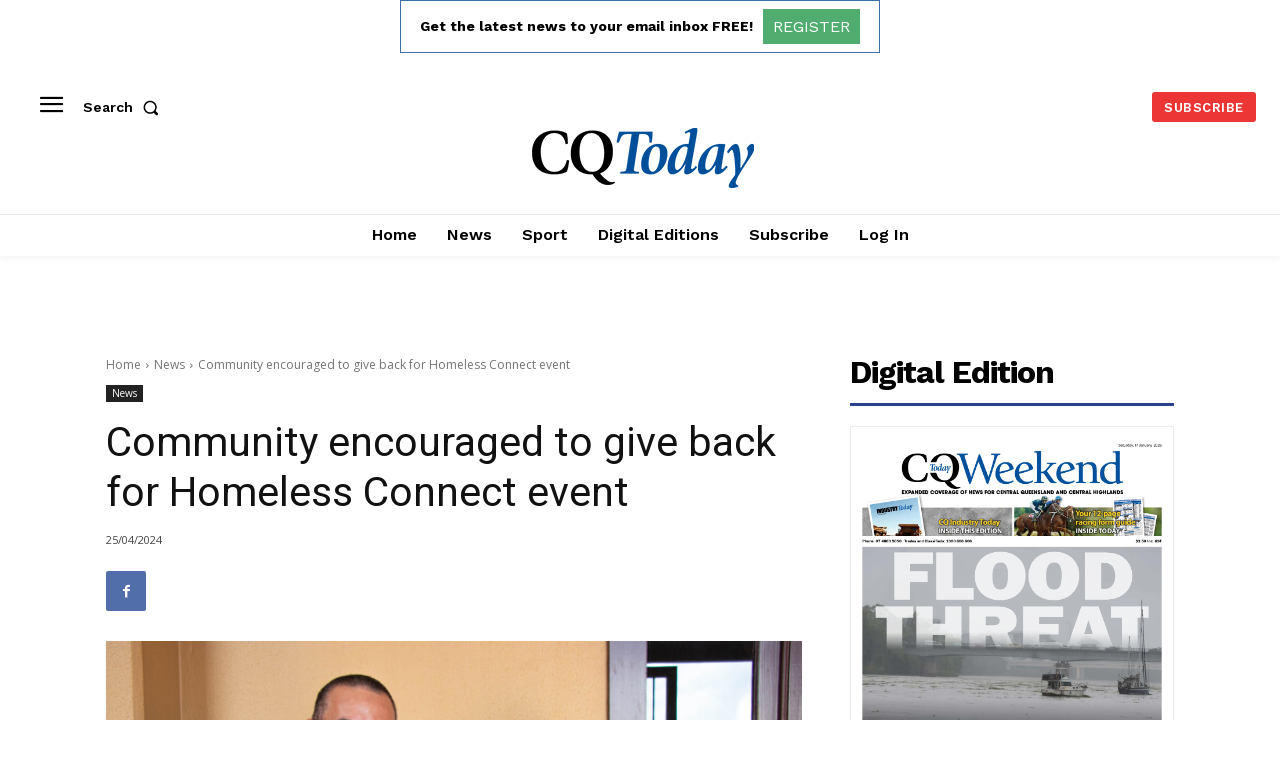

--- FILE ---
content_type: text/html; charset=utf-8
request_url: https://www.google.com/recaptcha/api2/aframe
body_size: 265
content:
<!DOCTYPE HTML><html><head><meta http-equiv="content-type" content="text/html; charset=UTF-8"></head><body><script nonce="gnm8WnZvCmtPuqfDqEeBNg">/** Anti-fraud and anti-abuse applications only. See google.com/recaptcha */ try{var clients={'sodar':'https://pagead2.googlesyndication.com/pagead/sodar?'};window.addEventListener("message",function(a){try{if(a.source===window.parent){var b=JSON.parse(a.data);var c=clients[b['id']];if(c){var d=document.createElement('img');d.src=c+b['params']+'&rc='+(localStorage.getItem("rc::a")?sessionStorage.getItem("rc::b"):"");window.document.body.appendChild(d);sessionStorage.setItem("rc::e",parseInt(sessionStorage.getItem("rc::e")||0)+1);localStorage.setItem("rc::h",'1768692216818');}}}catch(b){}});window.parent.postMessage("_grecaptcha_ready", "*");}catch(b){}</script></body></html>